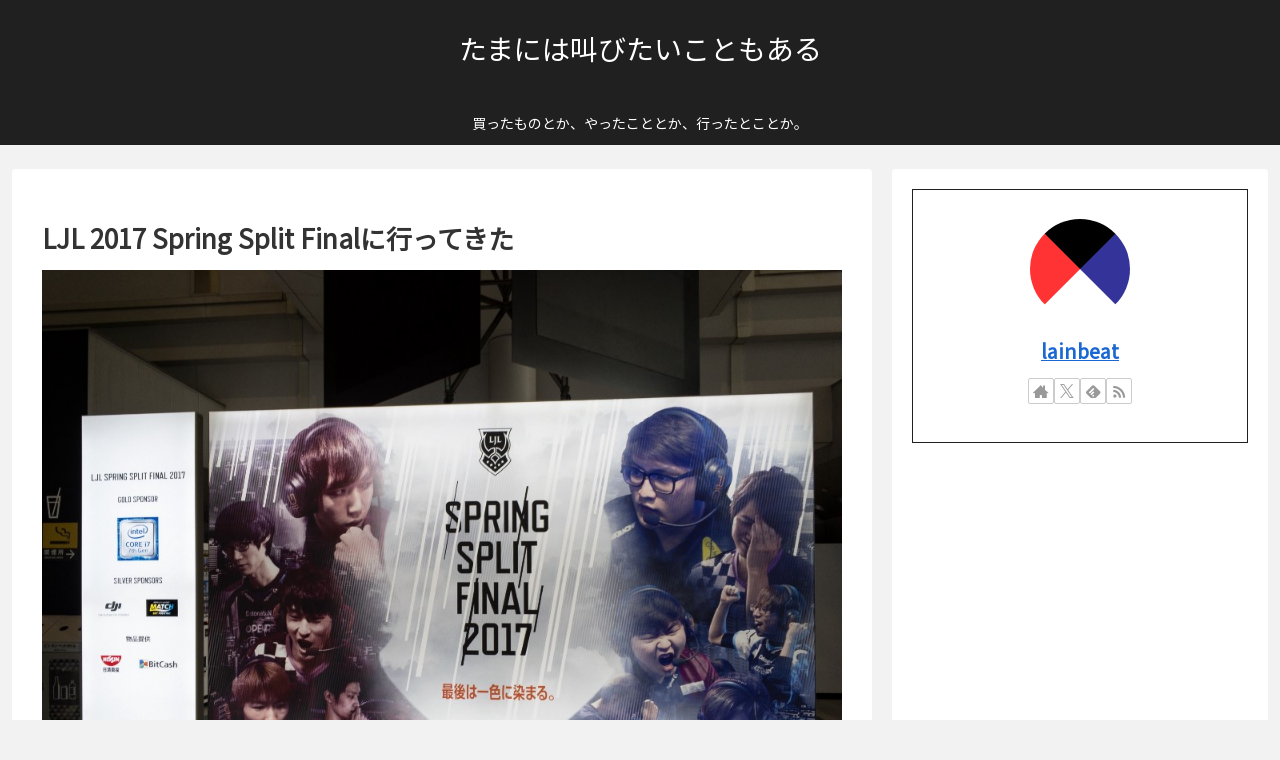

--- FILE ---
content_type: text/html; charset=utf-8
request_url: https://www.google.com/recaptcha/api2/aframe
body_size: 266
content:
<!DOCTYPE HTML><html><head><meta http-equiv="content-type" content="text/html; charset=UTF-8"></head><body><script nonce="b_Q0zAV3EKwzgSh8M0peuw">/** Anti-fraud and anti-abuse applications only. See google.com/recaptcha */ try{var clients={'sodar':'https://pagead2.googlesyndication.com/pagead/sodar?'};window.addEventListener("message",function(a){try{if(a.source===window.parent){var b=JSON.parse(a.data);var c=clients[b['id']];if(c){var d=document.createElement('img');d.src=c+b['params']+'&rc='+(localStorage.getItem("rc::a")?sessionStorage.getItem("rc::b"):"");window.document.body.appendChild(d);sessionStorage.setItem("rc::e",parseInt(sessionStorage.getItem("rc::e")||0)+1);localStorage.setItem("rc::h",'1769496252529');}}}catch(b){}});window.parent.postMessage("_grecaptcha_ready", "*");}catch(b){}</script></body></html>